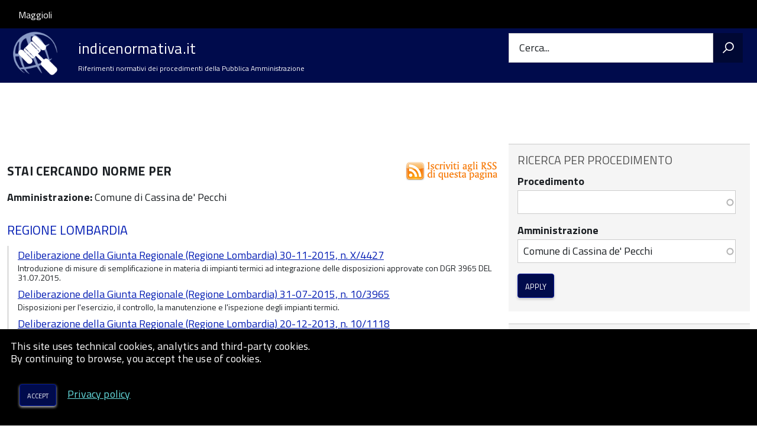

--- FILE ---
content_type: text/html; charset=UTF-8
request_url: https://www.indicenormativa.it/norme/procedimenti/impianto.termico;messa.norma?istituzione=Comune%20di%20Cassina%20de%27%20Pecchi
body_size: 10660
content:


<!-- THEME DEBUG -->
<!-- THEME HOOK: 'html' -->
<!-- FILE NAME SUGGESTIONS:
   * html--norme--procedimenti--impianto.termico;messa.norma.html.twig
   * html--norme--procedimenti.html.twig
   * html--norme.html.twig
   x html.html.twig
-->
<!-- BEGIN OUTPUT from 'themes/custom/stu3_italia/templates/layout/html.html.twig' -->
<!DOCTYPE html>
<html lang="it" dir="ltr" prefix="content: http://purl.org/rss/1.0/modules/content/  dc: http://purl.org/dc/terms/  foaf: http://xmlns.com/foaf/0.1/  og: http://ogp.me/ns#  rdfs: http://www.w3.org/2000/01/rdf-schema#  schema: http://schema.org/  sioc: http://rdfs.org/sioc/ns#  sioct: http://rdfs.org/sioc/types#  skos: http://www.w3.org/2004/02/skos/core#  xsd: http://www.w3.org/2001/XMLSchema# ">
  <head>
    <meta charset="utf-8" />
<script>var _paq = _paq || [];(function(){var u=(("https:" == document.location.protocol) ? "https://nginx.piwik.prod.globogis.srl/" : "https://nginx.piwik.prod.globogis.srl/");_paq.push(["setSiteId", "37"]);_paq.push(["setTrackerUrl", u+"matomo.php"]);_paq.push(["setDoNotTrack", 1]);if (!window.matomo_search_results_active) {_paq.push(["trackPageView"]);}_paq.push(["setIgnoreClasses", ["no-tracking","colorbox"]]);_paq.push(["enableLinkTracking"]);var d=document,g=d.createElement("script"),s=d.getElementsByTagName("script")[0];g.type="text/javascript";g.defer=true;g.async=true;g.src=u+"matomo.js";s.parentNode.insertBefore(g,s);})();</script>
<meta name="Generator" content="Drupal 9 (https://www.drupal.org)" />
<meta name="MobileOptimized" content="width" />
<meta name="HandheldFriendly" content="true" />
<meta name="viewport" content="width=device-width, initial-scale=1.0" />
<link rel="icon" href="/sites/default/files/indicenormativa_1.ico" type="image/vnd.microsoft.icon" />

    <title>Stai cercando norme per | indicenormativa.it</title>
    <link rel="stylesheet" media="all" href="/core/assets/vendor/jquery.ui/themes/base/core.css?t62q88" />
<link rel="stylesheet" media="all" href="/core/assets/vendor/jquery.ui/themes/base/autocomplete.css?t62q88" />
<link rel="stylesheet" media="all" href="/core/assets/vendor/jquery.ui/themes/base/menu.css?t62q88" />
<link rel="stylesheet" media="all" href="/core/themes/stable/css/system/components/ajax-progress.module.css?t62q88" />
<link rel="stylesheet" media="all" href="/core/themes/stable/css/system/components/align.module.css?t62q88" />
<link rel="stylesheet" media="all" href="/core/themes/stable/css/system/components/autocomplete-loading.module.css?t62q88" />
<link rel="stylesheet" media="all" href="/core/themes/stable/css/system/components/fieldgroup.module.css?t62q88" />
<link rel="stylesheet" media="all" href="/core/themes/stable/css/system/components/container-inline.module.css?t62q88" />
<link rel="stylesheet" media="all" href="/core/themes/stable/css/system/components/clearfix.module.css?t62q88" />
<link rel="stylesheet" media="all" href="/core/themes/stable/css/system/components/details.module.css?t62q88" />
<link rel="stylesheet" media="all" href="/core/themes/stable/css/system/components/hidden.module.css?t62q88" />
<link rel="stylesheet" media="all" href="/core/themes/stable/css/system/components/item-list.module.css?t62q88" />
<link rel="stylesheet" media="all" href="/core/themes/stable/css/system/components/js.module.css?t62q88" />
<link rel="stylesheet" media="all" href="/core/themes/stable/css/system/components/nowrap.module.css?t62q88" />
<link rel="stylesheet" media="all" href="/core/themes/stable/css/system/components/position-container.module.css?t62q88" />
<link rel="stylesheet" media="all" href="/core/themes/stable/css/system/components/progress.module.css?t62q88" />
<link rel="stylesheet" media="all" href="/core/themes/stable/css/system/components/reset-appearance.module.css?t62q88" />
<link rel="stylesheet" media="all" href="/core/themes/stable/css/system/components/resize.module.css?t62q88" />
<link rel="stylesheet" media="all" href="/core/themes/stable/css/system/components/sticky-header.module.css?t62q88" />
<link rel="stylesheet" media="all" href="/core/themes/stable/css/system/components/system-status-counter.css?t62q88" />
<link rel="stylesheet" media="all" href="/core/themes/stable/css/system/components/system-status-report-counters.css?t62q88" />
<link rel="stylesheet" media="all" href="/core/themes/stable/css/system/components/system-status-report-general-info.css?t62q88" />
<link rel="stylesheet" media="all" href="/core/themes/stable/css/system/components/tabledrag.module.css?t62q88" />
<link rel="stylesheet" media="all" href="/core/themes/stable/css/system/components/tablesort.module.css?t62q88" />
<link rel="stylesheet" media="all" href="/core/themes/stable/css/system/components/tree-child.module.css?t62q88" />
<link rel="stylesheet" media="all" href="/core/themes/stable/css/views/views.module.css?t62q88" />
<link rel="stylesheet" media="all" href="/core/assets/vendor/jquery.ui/themes/base/theme.css?t62q88" />
<link rel="stylesheet" media="all" href="/core/themes/stable/css/core/assets/vendor/normalize-css/normalize.css?t62q88" />
<link rel="stylesheet" media="all" href="/core/themes/stable/css/core/normalize-fixes.css?t62q88" />
<link rel="stylesheet" media="all" href="/core/themes/classy/css/components/action-links.css?t62q88" />
<link rel="stylesheet" media="all" href="/core/themes/classy/css/components/breadcrumb.css?t62q88" />
<link rel="stylesheet" media="all" href="/core/themes/classy/css/components/button.css?t62q88" />
<link rel="stylesheet" media="all" href="/core/themes/classy/css/components/collapse-processed.css?t62q88" />
<link rel="stylesheet" media="all" href="/core/themes/classy/css/components/container-inline.css?t62q88" />
<link rel="stylesheet" media="all" href="/core/themes/classy/css/components/details.css?t62q88" />
<link rel="stylesheet" media="all" href="/core/themes/classy/css/components/exposed-filters.css?t62q88" />
<link rel="stylesheet" media="all" href="/core/themes/classy/css/components/field.css?t62q88" />
<link rel="stylesheet" media="all" href="/core/themes/classy/css/components/form.css?t62q88" />
<link rel="stylesheet" media="all" href="/core/themes/classy/css/components/icons.css?t62q88" />
<link rel="stylesheet" media="all" href="/core/themes/classy/css/components/inline-form.css?t62q88" />
<link rel="stylesheet" media="all" href="/core/themes/classy/css/components/item-list.css?t62q88" />
<link rel="stylesheet" media="all" href="/core/themes/classy/css/components/link.css?t62q88" />
<link rel="stylesheet" media="all" href="/core/themes/classy/css/components/links.css?t62q88" />
<link rel="stylesheet" media="all" href="/core/themes/classy/css/components/menu.css?t62q88" />
<link rel="stylesheet" media="all" href="/core/themes/classy/css/components/more-link.css?t62q88" />
<link rel="stylesheet" media="all" href="/core/themes/classy/css/components/pager.css?t62q88" />
<link rel="stylesheet" media="all" href="/core/themes/classy/css/components/tabledrag.css?t62q88" />
<link rel="stylesheet" media="all" href="/core/themes/classy/css/components/tableselect.css?t62q88" />
<link rel="stylesheet" media="all" href="/core/themes/classy/css/components/tablesort.css?t62q88" />
<link rel="stylesheet" media="all" href="/core/themes/classy/css/components/tabs.css?t62q88" />
<link rel="stylesheet" media="all" href="/core/themes/classy/css/components/textarea.css?t62q88" />
<link rel="stylesheet" media="all" href="/core/themes/classy/css/components/ui-dialog.css?t62q88" />
<link rel="stylesheet" media="all" href="/core/themes/classy/css/components/messages.css?t62q88" />
<link rel="stylesheet" media="all" href="/core/themes/classy/css/components/progress.css?t62q88" />
<link rel="stylesheet" media="all" href="/themes/custom/stu3_italia/./ita-web-toolkit/build/vendor.css?t62q88" />
<link rel="stylesheet" media="all" href="//fonts.googleapis.com/css?family=Titillium+Web:300,300i,400,400i,700,700i" />
<link rel="stylesheet" media="all" href="//cdnjs.cloudflare.com/ajax/libs/font-awesome/4.7.0/css/font-awesome.min.css" />
<link rel="stylesheet" media="all" href="/themes/custom/stu3_italia/./ita-web-toolkit/build/build_blue.css?t62q88" />

    
  </head>
  <body class="path-norme Sportello-telematico enhanced">
        <ul class="Skiplinks js-fr-bypasslinks visually-hidden focusable skip-link">
        <li><a accesskey="2" href="#main-content">Salta al contenuto principale</a></li>
        <li><a accesskey="3" href="#menu">Skip to site navigation</a></li>
    </ul>

    
    

<!-- THEME DEBUG -->
<!-- THEME HOOK: 'off_canvas_page_wrapper' -->
<!-- BEGIN OUTPUT from 'core/themes/stable/templates/content/off-canvas-page-wrapper.html.twig' -->
  <div class="dialog-off-canvas-main-canvas" data-off-canvas-main-canvas>
    

<!-- THEME DEBUG -->
<!-- THEME HOOK: 'page' -->
<!-- FILE NAME SUGGESTIONS:
   * page--norme--procedimenti--impianto.termico;messa.norma.html.twig
   * page--norme--procedimenti.html.twig
   * page--norme.html.twig
   x page.html.twig
-->
<!-- BEGIN OUTPUT from 'themes/custom/stu3_italia/templates/layout/page.html.twig' -->
<ul class="Skiplinks js-fr-bypasslinks u-hiddenPrint">
  <li><a href="#main">Vai al Contenuto</a></li>
  <li><a class="js-fr-offcanvas-open" href="#menu" aria-controls="menu" aria-label="accedi al menu"
         title="accedi al menu">Go to site navigation</a></li>
</ul>
<header class="Header Headroom--fixed js-Headroom u-hiddenPrint" role="banner">
  <div class="Header-banner">
      <div class="Header-owner">
      <a href="http://www.globogis.it">Maggioli</a>

      <div class="login-spid">
        
      </div>

          </div>
  </div>

  <div class="Header-navbar Grid Grid--alignMiddle">
    <div class="Header-toggle Grid-cell">
      <a class="Hamburger-toggleContainer js-fr-offcanvas-open u-nojsDisplayInlineBlock" href="#menu"
         aria-controls="menu" aria-label="accedi al menu" title="accedi al menu">
        <span class="Hamburger-toggle" role="presentation"></span>
        <span class="Header-toggleText" role="presentation">Menu</span>
      </a>
    </div>

    <div class="Header-logo Grid-cell" aria-hidden="true">
      <a href="/" tabindex="-1">
        <img src="/sites/default/files/theme/indicenormativa_1.png" alt="Logo indicenormativa.it"/>
      </a>
    </div>

    <div class="Header-title Grid-cell">
      <h1 class="Header-titleLink">
        <a accesskey="1" href="/" title="Home" rel="home">
          <span>indicenormativa.it</span>
        </a>
      </h1>

              <h2>
          Riferimenti normativi dei procedimenti della Pubblica Amministrazione
        </h2>
      
    </div>

    <div class="Header-searchTrigger Grid-cell">
      <button aria-controls="header-search" class="js-Header-search-trigger Icon Icon-search"
              title="attiva il form di ricerca" aria-label="attiva il form di ricerca" aria-hidden="false"></button>
      <button aria-controls="header-search" class="js-Header-search-trigger Icon Icon-close u-hidden"
              title="disattiva il form di ricerca" aria-label="disattiva il form di ricerca"
              aria-hidden="true"></button>
    </div>

    <div class="Header-utils Grid-cell">
            <div class="Header-search" id="header-search">
        <form class="Form" action="/search" method="GET">
          <div class="Form-field Form-field--withPlaceholder Grid">
            <input class="Form-input Grid-cell u-sizeFill u-text-r-s" required id="cerca" name="search">
            <label class="Form-label" for="cerca">Cerca...</label>
            <button class="Grid-cell u-sizeFit Icon-search u-background-60 u-color-white u-padding-all-s u-textWeight-700"
                    title="Avvia la ricerca" aria-label="Avvia la ricerca"></button>
          </div>
        </form>
      </div>
    </div>
  </div>
  
</header>

<section class="Offcanvas Offcanvas--left Offcanvas--modal js-fr-offcanvas u-jsVisibilityHidden u-nojsDisplayNone"
         id="menu" style="visibility: hidden;">
  <h2 class="u-hiddenVisually">Navigation menu</h2>
  <div class="Offcanvas-content u-background-white">
    <div class="Offcanvas-toggleContainer u-background-70 u-jsHidden">
      <a class="Hamburger-toggleContainer u-block u-color-white u-padding-bottom-xxl u-padding-left-s u-padding-top-xxl js-fr-offcanvas-close"
         aria-controls="menu" aria-label="esci dalla navigazione" title="esci dalla navigazione" href="#">
        <span class="Hamburger-toggle is-active" aria-hidden="true"></span>
      </a>
    </div>
    <nav>
      

<!-- THEME DEBUG -->
<!-- THEME HOOK: 'region' -->
<!-- FILE NAME SUGGESTIONS:
   * region--primary-menu.html.twig
   x region.html.twig
-->
<!-- BEGIN OUTPUT from 'core/themes/classy/templates/layout/region.html.twig' -->
  <div class="region region-primary-menu">
    

<!-- THEME DEBUG -->
<!-- THEME HOOK: 'block' -->
<!-- FILE NAME SUGGESTIONS:
   * block--mainnavigation.html.twig
   * block--system-menu-block--main.html.twig
   x block--system-menu-block.html.twig
   * block--system.html.twig
   * block.html.twig
-->
<!-- BEGIN OUTPUT from 'core/themes/classy/templates/block/block--system-menu-block.html.twig' -->
<nav role="navigation" aria-labelledby="block-mainnavigation-menu" id="block-mainnavigation" class="block block-menu navigation menu--main">
            
  <h2 class="visually-hidden" id="block-mainnavigation-menu">Main navigation</h2>
  

        

<!-- THEME DEBUG -->
<!-- THEME HOOK: 'menu__main' -->
<!-- FILE NAME SUGGESTIONS:
   * menu--main.html.twig
   x menu.html.twig
-->
<!-- BEGIN OUTPUT from 'themes/custom/stu3_italia/templates/navigation/menu.html.twig' -->

              <ul class="Linklist Linklist--padded Treeview Treeview--default js-fr-treeview u-text-r-xs">
                    <li>
        <a href="/index.php/" data-drupal-link-system-path="&lt;front&gt;">Home</a>
              </li>
                <li>
        <a href="/index.php/node/1800" data-drupal-link-system-path="node/1800">Aggiornarsi</a>
              </li>
                <li>
        <a href="/index.php/node/1801" data-drupal-link-system-path="node/1801">Partecipare</a>
              </li>
        </ul>
  


<!-- END OUTPUT from 'themes/custom/stu3_italia/templates/navigation/menu.html.twig' -->


  </nav>

<!-- END OUTPUT from 'core/themes/classy/templates/block/block--system-menu-block.html.twig' -->


  </div>

<!-- END OUTPUT from 'core/themes/classy/templates/layout/region.html.twig' -->


    </nav>
  </div>
</section>


<div id="slider">
  
</div>
<div id="main">
  <a id="main-content" tabindex="-1"></a>  
  

  

  <div class="u-layout-wide u-layoutCenter u-layout-withGutter">
    <div class="Grid Grid--withGutter">
                          <div class="Grid-cell u-md-size8of12 u-lg-size8of12">
        <section>

<!-- THEME DEBUG -->
<!-- THEME HOOK: 'region' -->
<!-- FILE NAME SUGGESTIONS:
   * region--content.html.twig
   x region.html.twig
-->
<!-- BEGIN OUTPUT from 'core/themes/classy/templates/layout/region.html.twig' -->
  <div class="region region-content">
    <div data-drupal-messages-fallback class="hidden"></div>

<!-- THEME DEBUG -->
<!-- THEME HOOK: 'container' -->
<!-- BEGIN OUTPUT from 'core/themes/classy/templates/form/container.html.twig' -->
<div class="views-element-container">

<!-- THEME DEBUG -->
<!-- THEME HOOK: 'views_view__procedimenti_ente' -->
<!-- FILE NAME SUGGESTIONS:
   x views-view--procedimenti-ente.html.twig
   x views-view--procedimenti-ente.html.twig
   * views-view.html.twig
-->
<!-- BEGIN OUTPUT from 'themes/custom/stu3_italia/templates/views/views-view--procedimenti-ente.html.twig' -->
<div class="view view-procedimenti-ente view-id-procedimenti_ente view-display-id-page_1 js-view-dom-id-9f28a9408acf313230b55490bdb258adad9c00fa3982b0dccf8ff254e89f8b1b">
  <a href="/norme/procedimenti-rss-xml" class="feed-link">
    <img src="/themes/custom/stu3_italia/img/feed.png" alt="Feed link">
  </a>
  
    
      <div class="view-header Prose">
      <h3>Stai cercando norme per</h3><strong>Amministrazione:</strong> Comune di Cassina de' Pecchi<br />
    </div>
      
      <div class="view-content">
      

<!-- THEME DEBUG -->
<!-- THEME HOOK: 'views_view_grid' -->
<!-- BEGIN OUTPUT from 'themes/custom/stu3_italia/templates/views/views-view-grid.html.twig' -->
      <h3>Regione Lombardia</h3>
<div class="views-view-grid horizontal cols-1 clearfix">
            <div class="views-row clearfix row-1">
                  <div class="views-col col-1" style="width: 100%;">
            <div class="card">

<!-- THEME DEBUG -->
<!-- THEME HOOK: 'views_view_fields' -->
<!-- BEGIN OUTPUT from 'core/themes/stable/templates/views/views-view-fields.html.twig' -->
<div class="views-field views-field-title"><span class="field-content">

<!-- THEME DEBUG -->
<!-- THEME HOOK: 'views_view_field' -->
<!-- BEGIN OUTPUT from 'core/themes/stable/templates/views/views-view-field.html.twig' -->
<a href="/norma/urn:nir:regione.lombardia;giunta.regionale:deliberazione:2015-11-30;x-4427" hreflang="it">Deliberazione della Giunta Regionale (Regione Lombardia) 30-11-2015, n. X/4427</a>
<!-- END OUTPUT from 'core/themes/stable/templates/views/views-view-field.html.twig' -->

</span></div><div class="views-field views-field-field-descrizione"><div class="field-content">

<!-- THEME DEBUG -->
<!-- THEME HOOK: 'views_view_field' -->
<!-- BEGIN OUTPUT from 'core/themes/stable/templates/views/views-view-field.html.twig' -->
Introduzione di misure di semplificazione in materia di impianti termici ad integrazione delle disposizioni approvate con DGR 3965 DEL 31.07.2015.
<!-- END OUTPUT from 'core/themes/stable/templates/views/views-view-field.html.twig' -->

</div></div>
<!-- END OUTPUT from 'core/themes/stable/templates/views/views-view-fields.html.twig' -->

</div>
          </div>
              </div>
          <div class="views-row clearfix row-2">
                  <div class="views-col col-1" style="width: 100%;">
            <div class="card">

<!-- THEME DEBUG -->
<!-- THEME HOOK: 'views_view_fields' -->
<!-- BEGIN OUTPUT from 'core/themes/stable/templates/views/views-view-fields.html.twig' -->
<div class="views-field views-field-title"><span class="field-content">

<!-- THEME DEBUG -->
<!-- THEME HOOK: 'views_view_field' -->
<!-- BEGIN OUTPUT from 'core/themes/stable/templates/views/views-view-field.html.twig' -->
<a href="/norma/urn:nir:regione.lombardia;giunta.regionale:deliberazione:2015-07-31;10-3965" hreflang="it">Deliberazione della Giunta Regionale (Regione Lombardia) 31-07-2015, n. 10/3965</a>
<!-- END OUTPUT from 'core/themes/stable/templates/views/views-view-field.html.twig' -->

</span></div><div class="views-field views-field-field-descrizione"><div class="field-content">

<!-- THEME DEBUG -->
<!-- THEME HOOK: 'views_view_field' -->
<!-- BEGIN OUTPUT from 'core/themes/stable/templates/views/views-view-field.html.twig' -->
Disposizioni per l&#039;esercizio, il controllo, la manutenzione e l&#039;ispezione degli impianti termici.
<!-- END OUTPUT from 'core/themes/stable/templates/views/views-view-field.html.twig' -->

</div></div>
<!-- END OUTPUT from 'core/themes/stable/templates/views/views-view-fields.html.twig' -->

</div>
          </div>
              </div>
          <div class="views-row clearfix row-3">
                  <div class="views-col col-1" style="width: 100%;">
            <div class="card">

<!-- THEME DEBUG -->
<!-- THEME HOOK: 'views_view_fields' -->
<!-- BEGIN OUTPUT from 'core/themes/stable/templates/views/views-view-fields.html.twig' -->
<div class="views-field views-field-title"><span class="field-content">

<!-- THEME DEBUG -->
<!-- THEME HOOK: 'views_view_field' -->
<!-- BEGIN OUTPUT from 'core/themes/stable/templates/views/views-view-field.html.twig' -->
<a href="/norma/urn:nir:regione.lombardia;giunta.regionale:deliberazione:2013-12-20;10-1118" hreflang="it">Deliberazione della Giunta Regionale (Regione Lombardia) 20-12-2013, n. 10/1118</a>
<!-- END OUTPUT from 'core/themes/stable/templates/views/views-view-field.html.twig' -->

</span></div><div class="views-field views-field-field-descrizione"><div class="field-content">

<!-- THEME DEBUG -->
<!-- THEME HOOK: 'views_view_field' -->
<!-- BEGIN OUTPUT from 'core/themes/stable/templates/views/views-view-field.html.twig' -->
Aggiornamento delle disposizioni per l’esercizio, il controllo, la manutenzione e l’ispezione degli impianti termici.
<!-- END OUTPUT from 'core/themes/stable/templates/views/views-view-field.html.twig' -->

</div></div>
<!-- END OUTPUT from 'core/themes/stable/templates/views/views-view-fields.html.twig' -->

</div>
          </div>
              </div>
          <div class="views-row clearfix row-4">
                  <div class="views-col col-1" style="width: 100%;">
            <div class="card">

<!-- THEME DEBUG -->
<!-- THEME HOOK: 'views_view_fields' -->
<!-- BEGIN OUTPUT from 'core/themes/stable/templates/views/views-view-fields.html.twig' -->
<div class="views-field views-field-title"><span class="field-content">

<!-- THEME DEBUG -->
<!-- THEME HOOK: 'views_view_field' -->
<!-- BEGIN OUTPUT from 'core/themes/stable/templates/views/views-view-field.html.twig' -->
<a href="/norma/urn:nir:regione.lombardia;giunta.regionale:deliberazione:2008-07-11;8-7635" hreflang="it">Deliberazione della Giunta Regionale (Regione Lombardia) 11-07-2008, n. 8/7635</a>
<!-- END OUTPUT from 'core/themes/stable/templates/views/views-view-field.html.twig' -->

</span></div><div class="views-field views-field-field-descrizione"><div class="field-content">

<!-- THEME DEBUG -->
<!-- THEME HOOK: 'views_view_field' -->
<!-- BEGIN OUTPUT from 'core/themes/stable/templates/views/views-view-field.html.twig' -->
Misure prioritarie di limitazione alla circolazione e all’utilizzo dei veicoli – Terzo provvedimento attuativo inerente i veicoli previsti dall’articolo 22, commi 1, 2, 5 ed ai sensi dell’articolo 13, l.r. 11 dicembre 2006, n. 24 – Ulteriori misure per il contenimento dell’inquinamento da combustione di biomasse legnose ai sensi dell’articolo 11, l.r. 24/06.
<!-- END OUTPUT from 'core/themes/stable/templates/views/views-view-field.html.twig' -->

</div></div>
<!-- END OUTPUT from 'core/themes/stable/templates/views/views-view-fields.html.twig' -->

</div>
          </div>
              </div>
          <div class="views-row clearfix row-5">
                  <div class="views-col col-1" style="width: 100%;">
            <div class="card">

<!-- THEME DEBUG -->
<!-- THEME HOOK: 'views_view_fields' -->
<!-- BEGIN OUTPUT from 'core/themes/stable/templates/views/views-view-fields.html.twig' -->
<div class="views-field views-field-title"><span class="field-content">

<!-- THEME DEBUG -->
<!-- THEME HOOK: 'views_view_field' -->
<!-- BEGIN OUTPUT from 'core/themes/stable/templates/views/views-view-field.html.twig' -->
<a href="/norma/urn:nir:regione.lombardia;giunta.regionale:deliberazione:2007-06-26;8-5018" hreflang="it">Deliberazione della Giunta Regionale (Regione Lombardia) 26-06-2007, n. 8/5018</a>
<!-- END OUTPUT from 'core/themes/stable/templates/views/views-view-field.html.twig' -->

</span></div><div class="views-field views-field-field-descrizione"><div class="field-content">

<!-- THEME DEBUG -->
<!-- THEME HOOK: 'views_view_field' -->
<!-- BEGIN OUTPUT from 'core/themes/stable/templates/views/views-view-field.html.twig' -->
Determinazioni inerenti la certificazione energetica degli edifici in attuazione del dlgs 192/2005 e degli artt. 9 e 25, l.r. 24/2006.
<!-- END OUTPUT from 'core/themes/stable/templates/views/views-view-field.html.twig' -->

</div></div>
<!-- END OUTPUT from 'core/themes/stable/templates/views/views-view-fields.html.twig' -->

</div>
          </div>
              </div>
          <div class="views-row clearfix row-6">
                  <div class="views-col col-1" style="width: 100%;">
            <div class="card">

<!-- THEME DEBUG -->
<!-- THEME HOOK: 'views_view_fields' -->
<!-- BEGIN OUTPUT from 'core/themes/stable/templates/views/views-view-fields.html.twig' -->
<div class="views-field views-field-title"><span class="field-content">

<!-- THEME DEBUG -->
<!-- THEME HOOK: 'views_view_field' -->
<!-- BEGIN OUTPUT from 'core/themes/stable/templates/views/views-view-field.html.twig' -->
<a href="/norma/urn:nir:regione.lombardia;giunta.regionale:deliberazione:2007-01-02;8-5290" hreflang="it">Deliberazione della Giunta Regionale (Regione Lombardia) 02-01-2007, n. 8/5290</a>
<!-- END OUTPUT from 'core/themes/stable/templates/views/views-view-field.html.twig' -->

</span></div><div class="views-field views-field-field-descrizione"><div class="field-content">

<!-- THEME DEBUG -->
<!-- THEME HOOK: 'views_view_field' -->
<!-- BEGIN OUTPUT from 'core/themes/stable/templates/views/views-view-field.html.twig' -->
Suddivisione del territorio regionale in zone e agglomerati per l&#039;attuazione delle misure finalizzate al conseguimento degli obiettivi di qualità dell&#039;aria ambiente e ottimizzazione della rete di monitoraggio dell&#039;inquinamento atmosferico (l.r. 24/2006, artt. 2, comma 2 e 30 comma 2) - Rettifica delle dd.g.r. n. 6501/01 e n. 11485/02.
<!-- END OUTPUT from 'core/themes/stable/templates/views/views-view-field.html.twig' -->

</div></div>
<!-- END OUTPUT from 'core/themes/stable/templates/views/views-view-fields.html.twig' -->

</div>
          </div>
              </div>
          <div class="views-row clearfix row-7">
                  <div class="views-col col-1" style="width: 100%;">
            <div class="card">

<!-- THEME DEBUG -->
<!-- THEME HOOK: 'views_view_fields' -->
<!-- BEGIN OUTPUT from 'core/themes/stable/templates/views/views-view-fields.html.twig' -->
<div class="views-field views-field-title"><span class="field-content">

<!-- THEME DEBUG -->
<!-- THEME HOOK: 'views_view_field' -->
<!-- BEGIN OUTPUT from 'core/themes/stable/templates/views/views-view-field.html.twig' -->
<a href="/norma/urn:nir:regione.lombardia:legge:2006-12-11;24" hreflang="it">Legge (Regione Lombardia) 11-12-2006, n. 24</a>
<!-- END OUTPUT from 'core/themes/stable/templates/views/views-view-field.html.twig' -->

</span></div><div class="views-field views-field-field-descrizione"><div class="field-content">

<!-- THEME DEBUG -->
<!-- THEME HOOK: 'views_view_field' -->
<!-- BEGIN OUTPUT from 'core/themes/stable/templates/views/views-view-field.html.twig' -->
Norme per la prevenzione e la riduzione delle emissioni in atmosfera a tutela della salute e dell&#039;ambiente.
<!-- END OUTPUT from 'core/themes/stable/templates/views/views-view-field.html.twig' -->

</div></div>
<!-- END OUTPUT from 'core/themes/stable/templates/views/views-view-fields.html.twig' -->

</div>
          </div>
              </div>
      </div>

<!-- END OUTPUT from 'themes/custom/stu3_italia/templates/views/views-view-grid.html.twig' -->



<!-- THEME DEBUG -->
<!-- THEME HOOK: 'views_view_grid' -->
<!-- BEGIN OUTPUT from 'themes/custom/stu3_italia/templates/views/views-view-grid.html.twig' -->
      <h3>Presidente della Repubblica</h3>
<div class="views-view-grid horizontal cols-1 clearfix">
            <div class="views-row clearfix row-1">
                  <div class="views-col col-1" style="width: 100%;">
            <div class="card">

<!-- THEME DEBUG -->
<!-- THEME HOOK: 'views_view_fields' -->
<!-- BEGIN OUTPUT from 'core/themes/stable/templates/views/views-view-fields.html.twig' -->
<div class="views-field views-field-title"><span class="field-content">

<!-- THEME DEBUG -->
<!-- THEME HOOK: 'views_view_field' -->
<!-- BEGIN OUTPUT from 'core/themes/stable/templates/views/views-view-field.html.twig' -->
<a href="/norma/urn:nir:presidente.repubblica:decreto:2013-04-16;74" hreflang="it">Decreto del Presidente della Repubblica (Presidenza della Repubblica) 16-04-2013, n. 74</a>
<!-- END OUTPUT from 'core/themes/stable/templates/views/views-view-field.html.twig' -->

</span></div><div class="views-field views-field-field-descrizione"><div class="field-content">

<!-- THEME DEBUG -->
<!-- THEME HOOK: 'views_view_field' -->
<!-- BEGIN OUTPUT from 'core/themes/stable/templates/views/views-view-field.html.twig' -->
Regolamento recante definizione dei criteri generali in materia di esercizio, conduzione, controllo, manutenzione e ispezione degli impianti termici per la climatizzazione invernale ed estiva degli edifici e per la preparazione dell&#039;acqua calda per usi igienici sanitari, a norma dell&#039;articolo 4, comma 1, lettere a) e c), del decreto legislativo 19 agosto 2005, n. 192.
<!-- END OUTPUT from 'core/themes/stable/templates/views/views-view-field.html.twig' -->

</div></div>
<!-- END OUTPUT from 'core/themes/stable/templates/views/views-view-fields.html.twig' -->

</div>
          </div>
              </div>
          <div class="views-row clearfix row-2">
                  <div class="views-col col-1" style="width: 100%;">
            <div class="card">

<!-- THEME DEBUG -->
<!-- THEME HOOK: 'views_view_fields' -->
<!-- BEGIN OUTPUT from 'core/themes/stable/templates/views/views-view-fields.html.twig' -->
<div class="views-field views-field-title"><span class="field-content">

<!-- THEME DEBUG -->
<!-- THEME HOOK: 'views_view_field' -->
<!-- BEGIN OUTPUT from 'core/themes/stable/templates/views/views-view-field.html.twig' -->
<a href="/norma/urn:nir:presidente.repubblica:decreto:2009-04-02;59" hreflang="it">Decreto del Presidente della Repubblica (Presidenza della Repubblica) 02-04-2009, n. 59</a>
<!-- END OUTPUT from 'core/themes/stable/templates/views/views-view-field.html.twig' -->

</span></div><div class="views-field views-field-field-descrizione"><div class="field-content">

<!-- THEME DEBUG -->
<!-- THEME HOOK: 'views_view_field' -->
<!-- BEGIN OUTPUT from 'core/themes/stable/templates/views/views-view-field.html.twig' -->
Regolamento di attuazione dell&#039;articolo 4, comma 1, lettere a) e b), del decreto legislativo 19 agosto 2005, n. 192, concernente attuazione della direttiva 2002/91/CE sul rendimento energetico in edilizia. (09G0068)
<!-- END OUTPUT from 'core/themes/stable/templates/views/views-view-field.html.twig' -->

</div></div>
<!-- END OUTPUT from 'core/themes/stable/templates/views/views-view-fields.html.twig' -->

</div>
          </div>
              </div>
      </div>

<!-- END OUTPUT from 'themes/custom/stu3_italia/templates/views/views-view-grid.html.twig' -->



<!-- THEME DEBUG -->
<!-- THEME HOOK: 'views_view_grid' -->
<!-- BEGIN OUTPUT from 'themes/custom/stu3_italia/templates/views/views-view-grid.html.twig' -->
      <h3>Stato Italiano</h3>
<div class="views-view-grid horizontal cols-1 clearfix">
            <div class="views-row clearfix row-1">
                  <div class="views-col col-1" style="width: 100%;">
            <div class="card">

<!-- THEME DEBUG -->
<!-- THEME HOOK: 'views_view_fields' -->
<!-- BEGIN OUTPUT from 'core/themes/stable/templates/views/views-view-fields.html.twig' -->
<div class="views-field views-field-title"><span class="field-content">

<!-- THEME DEBUG -->
<!-- THEME HOOK: 'views_view_field' -->
<!-- BEGIN OUTPUT from 'core/themes/stable/templates/views/views-view-field.html.twig' -->
<a href="/norma/urn:nir:stato:decreto.legislativo:2006-12-29;311" hreflang="it">Decreto legislativo (Stato Italiano) 29-12-2006, n. 311</a>
<!-- END OUTPUT from 'core/themes/stable/templates/views/views-view-field.html.twig' -->

</span></div><div class="views-field views-field-field-descrizione"><div class="field-content">

<!-- THEME DEBUG -->
<!-- THEME HOOK: 'views_view_field' -->
<!-- BEGIN OUTPUT from 'core/themes/stable/templates/views/views-view-field.html.twig' -->
Disposizioni correttive ed integrative al decreto legislativo 19 agosto 2005, n. 192, recante attuazione della direttiva 2002/91/CE, relativa al rendimento energetico nell&#039;edilizia
<!-- END OUTPUT from 'core/themes/stable/templates/views/views-view-field.html.twig' -->

</div></div>
<!-- END OUTPUT from 'core/themes/stable/templates/views/views-view-fields.html.twig' -->

</div>
          </div>
              </div>
          <div class="views-row clearfix row-2">
                  <div class="views-col col-1" style="width: 100%;">
            <div class="card">

<!-- THEME DEBUG -->
<!-- THEME HOOK: 'views_view_fields' -->
<!-- BEGIN OUTPUT from 'core/themes/stable/templates/views/views-view-fields.html.twig' -->
<div class="views-field views-field-title"><span class="field-content">

<!-- THEME DEBUG -->
<!-- THEME HOOK: 'views_view_field' -->
<!-- BEGIN OUTPUT from 'core/themes/stable/templates/views/views-view-field.html.twig' -->
<a href="/norma/urn:nir:stato:decreto.legislativo:2006-04-03;152" hreflang="it">Decreto legislativo (Stato Italiano) 03-04-2006, n. 152</a>
<!-- END OUTPUT from 'core/themes/stable/templates/views/views-view-field.html.twig' -->

</span></div><div class="views-field views-field-field-descrizione"><div class="field-content">

<!-- THEME DEBUG -->
<!-- THEME HOOK: 'views_view_field' -->
<!-- BEGIN OUTPUT from 'core/themes/stable/templates/views/views-view-field.html.twig' -->
Norme in materia ambientale.
<!-- END OUTPUT from 'core/themes/stable/templates/views/views-view-field.html.twig' -->

</div></div>
<!-- END OUTPUT from 'core/themes/stable/templates/views/views-view-fields.html.twig' -->

</div>
          </div>
              </div>
          <div class="views-row clearfix row-3">
                  <div class="views-col col-1" style="width: 100%;">
            <div class="card">

<!-- THEME DEBUG -->
<!-- THEME HOOK: 'views_view_fields' -->
<!-- BEGIN OUTPUT from 'core/themes/stable/templates/views/views-view-fields.html.twig' -->
<div class="views-field views-field-title"><span class="field-content">

<!-- THEME DEBUG -->
<!-- THEME HOOK: 'views_view_field' -->
<!-- BEGIN OUTPUT from 'core/themes/stable/templates/views/views-view-field.html.twig' -->
<a href="/norma/urn:nir:stato:decreto.legislativo:2005-08-19;192" hreflang="it">Decreto legislativo (Stato Italiano) 19-08-2005, n. 192</a>
<!-- END OUTPUT from 'core/themes/stable/templates/views/views-view-field.html.twig' -->

</span></div><div class="views-field views-field-field-descrizione"><div class="field-content">

<!-- THEME DEBUG -->
<!-- THEME HOOK: 'views_view_field' -->
<!-- BEGIN OUTPUT from 'core/themes/stable/templates/views/views-view-field.html.twig' -->
Ripubblicazione del testo del decreto legislativo 19 agosto 2005, n. 192, recante: &quot;Attuazione della direttiva 2002/91/CE relativa al rendimento energetico nell&#039;edilizia.&quot;, corredato delle relative note.
<!-- END OUTPUT from 'core/themes/stable/templates/views/views-view-field.html.twig' -->

</div></div>
<!-- END OUTPUT from 'core/themes/stable/templates/views/views-view-fields.html.twig' -->

</div>
          </div>
              </div>
          <div class="views-row clearfix row-4">
                  <div class="views-col col-1" style="width: 100%;">
            <div class="card">

<!-- THEME DEBUG -->
<!-- THEME HOOK: 'views_view_fields' -->
<!-- BEGIN OUTPUT from 'core/themes/stable/templates/views/views-view-fields.html.twig' -->
<div class="views-field views-field-title"><span class="field-content">

<!-- THEME DEBUG -->
<!-- THEME HOOK: 'views_view_field' -->
<!-- BEGIN OUTPUT from 'core/themes/stable/templates/views/views-view-field.html.twig' -->
<a href="/norma/urn:nir:stato:legge:1991-01-09;10" hreflang="it">Legge (Stato Italiano) 09-01-1991, n. 10</a>
<!-- END OUTPUT from 'core/themes/stable/templates/views/views-view-field.html.twig' -->

</span></div><div class="views-field views-field-field-descrizione"><div class="field-content">

<!-- THEME DEBUG -->
<!-- THEME HOOK: 'views_view_field' -->
<!-- BEGIN OUTPUT from 'core/themes/stable/templates/views/views-view-field.html.twig' -->
Norme per l&#039;attuazione del Piano energetico nazionale in materia di uso razionale dell&#039;energia, di risparmio energetico e di sviluppo delle fonti rinnovabili di energia.
<!-- END OUTPUT from 'core/themes/stable/templates/views/views-view-field.html.twig' -->

</div></div>
<!-- END OUTPUT from 'core/themes/stable/templates/views/views-view-fields.html.twig' -->

</div>
          </div>
              </div>
          <div class="views-row clearfix row-5">
                  <div class="views-col col-1" style="width: 100%;">
            <div class="card">

<!-- THEME DEBUG -->
<!-- THEME HOOK: 'views_view_fields' -->
<!-- BEGIN OUTPUT from 'core/themes/stable/templates/views/views-view-fields.html.twig' -->
<div class="views-field views-field-title"><span class="field-content">

<!-- THEME DEBUG -->
<!-- THEME HOOK: 'views_view_field' -->
<!-- BEGIN OUTPUT from 'core/themes/stable/templates/views/views-view-field.html.twig' -->
<a href="/norma/urn:nir:stato:legge:1971-12-06;1083" hreflang="it">Legge (Stato Italiano) 06-12-1971, n. 1083</a>
<!-- END OUTPUT from 'core/themes/stable/templates/views/views-view-field.html.twig' -->

</span></div><div class="views-field views-field-field-descrizione"><div class="field-content">

<!-- THEME DEBUG -->
<!-- THEME HOOK: 'views_view_field' -->
<!-- BEGIN OUTPUT from 'core/themes/stable/templates/views/views-view-field.html.twig' -->
Norme per la sicurezza dell&#039;impiego del gas combustibile.
<!-- END OUTPUT from 'core/themes/stable/templates/views/views-view-field.html.twig' -->

</div></div>
<!-- END OUTPUT from 'core/themes/stable/templates/views/views-view-fields.html.twig' -->

</div>
          </div>
              </div>
      </div>

<!-- END OUTPUT from 'themes/custom/stu3_italia/templates/views/views-view-grid.html.twig' -->



<!-- THEME DEBUG -->
<!-- THEME HOOK: 'views_view_grid' -->
<!-- BEGIN OUTPUT from 'themes/custom/stu3_italia/templates/views/views-view-grid.html.twig' -->
      <h3>Ministero dello sviluppo economico</h3>
<div class="views-view-grid horizontal cols-1 clearfix">
            <div class="views-row clearfix row-1">
                  <div class="views-col col-1" style="width: 100%;">
            <div class="card">

<!-- THEME DEBUG -->
<!-- THEME HOOK: 'views_view_fields' -->
<!-- BEGIN OUTPUT from 'core/themes/stable/templates/views/views-view-fields.html.twig' -->
<div class="views-field views-field-title"><span class="field-content">

<!-- THEME DEBUG -->
<!-- THEME HOOK: 'views_view_field' -->
<!-- BEGIN OUTPUT from 'core/themes/stable/templates/views/views-view-field.html.twig' -->
<a href="/norma/urn:nir:ministero.sviluppo.economico:decreto:2008-01-22;37" hreflang="it">Decreto ministeriale (Ministero dello sviluppo economico) 22-01-2008, n. 37</a>
<!-- END OUTPUT from 'core/themes/stable/templates/views/views-view-field.html.twig' -->

</span></div><div class="views-field views-field-field-descrizione"><div class="field-content">

<!-- THEME DEBUG -->
<!-- THEME HOOK: 'views_view_field' -->
<!-- BEGIN OUTPUT from 'core/themes/stable/templates/views/views-view-field.html.twig' -->
Regolamento concernente l&#039;attuazione dell&#039;articolo 11-quaterdecies, comma 13, lettera a) della legge n. 248 del 2 dicembre 2005, recante riordino delle disposizioni in materia di attivita&#039; di installazione degli impianti all&#039;interno degli edifici.
<!-- END OUTPUT from 'core/themes/stable/templates/views/views-view-field.html.twig' -->

</div></div>
<!-- END OUTPUT from 'core/themes/stable/templates/views/views-view-fields.html.twig' -->

</div>
          </div>
              </div>
      </div>

<!-- END OUTPUT from 'themes/custom/stu3_italia/templates/views/views-view-grid.html.twig' -->



<!-- THEME DEBUG -->
<!-- THEME HOOK: 'views_view_grid' -->
<!-- BEGIN OUTPUT from 'themes/custom/stu3_italia/templates/views/views-view-grid.html.twig' -->
      <h3>Unione europea</h3>
<div class="views-view-grid horizontal cols-1 clearfix">
            <div class="views-row clearfix row-1">
                  <div class="views-col col-1" style="width: 100%;">
            <div class="card">

<!-- THEME DEBUG -->
<!-- THEME HOOK: 'views_view_fields' -->
<!-- BEGIN OUTPUT from 'core/themes/stable/templates/views/views-view-fields.html.twig' -->
<div class="views-field views-field-title"><span class="field-content">

<!-- THEME DEBUG -->
<!-- THEME HOOK: 'views_view_field' -->
<!-- BEGIN OUTPUT from 'core/themes/stable/templates/views/views-view-field.html.twig' -->
<a href="/norma/urn:nir:unione.europea:direttiva:2002-12-16;2002-91-ce" hreflang="it">Direttiva del Parlamento europeo e del Consiglio (Unione europea) 16-12-2002, n. 2002/91/CE</a>
<!-- END OUTPUT from 'core/themes/stable/templates/views/views-view-field.html.twig' -->

</span></div><div class="views-field views-field-field-descrizione"><div class="field-content">

<!-- THEME DEBUG -->
<!-- THEME HOOK: 'views_view_field' -->
<!-- BEGIN OUTPUT from 'core/themes/stable/templates/views/views-view-field.html.twig' -->
Direttiva comunitaria sul rendimento energetico nell&#039;edilizia
<!-- END OUTPUT from 'core/themes/stable/templates/views/views-view-field.html.twig' -->

</div></div>
<!-- END OUTPUT from 'core/themes/stable/templates/views/views-view-fields.html.twig' -->

</div>
          </div>
              </div>
      </div>

<!-- END OUTPUT from 'themes/custom/stu3_italia/templates/views/views-view-grid.html.twig' -->


    </div>
  
      

<!-- THEME DEBUG -->
<!-- THEME HOOK: 'pager' -->
<!-- BEGIN OUTPUT from 'core/themes/classy/templates/navigation/pager.html.twig' -->

<!-- END OUTPUT from 'core/themes/classy/templates/navigation/pager.html.twig' -->


        </div>


<!-- END OUTPUT from 'themes/custom/stu3_italia/templates/views/views-view--procedimenti-ente.html.twig' -->

</div>

<!-- END OUTPUT from 'core/themes/classy/templates/form/container.html.twig' -->


  </div>

<!-- END OUTPUT from 'core/themes/classy/templates/layout/region.html.twig' -->

</section>

        
      </div>
              <div class="Grid-cell u-sizeFull u-md-size4of12 u-lg-size4of12">
          <aside class="layout-sidebar-first" role="complementary">
            

<!-- THEME DEBUG -->
<!-- THEME HOOK: 'region' -->
<!-- FILE NAME SUGGESTIONS:
   * region--sidebar-first.html.twig
   x region.html.twig
-->
<!-- BEGIN OUTPUT from 'core/themes/classy/templates/layout/region.html.twig' -->
  <div class="region region-sidebar-first">
    

<!-- THEME DEBUG -->
<!-- THEME HOOK: 'block' -->
<!-- FILE NAME SUGGESTIONS:
   * block--exposedformprocedimenti-entepage-1.html.twig
   * block--views-exposed-filter-block--procedimenti-ente-page-1.html.twig
   * block--views-exposed-filter-block.html.twig
   * block--views.html.twig
   x block.html.twig
-->
<!-- BEGIN OUTPUT from 'core/themes/classy/templates/block/block.html.twig' -->
<div class="views-exposed-form block block-views block-views-exposed-filter-blockprocedimenti-ente-page-1" data-drupal-selector="views-exposed-form-procedimenti-ente-page-1" id="block-exposedformprocedimenti-entepage-1">
  
      <h2>Ricerca per procedimento</h2>
    
      

<!-- THEME DEBUG -->
<!-- THEME HOOK: 'form' -->
<!-- BEGIN OUTPUT from 'core/themes/classy/templates/form/form.html.twig' -->
<form action="/norme/procedimenti" method="get" id="views-exposed-form-procedimenti-ente-page-1" accept-charset="UTF-8">
  

<!-- THEME DEBUG -->
<!-- THEME HOOK: 'views_exposed_form' -->
<!-- BEGIN OUTPUT from 'core/themes/classy/templates/views/views-exposed-form.html.twig' -->
<div class="form--inline clearfix">
  

<!-- THEME DEBUG -->
<!-- THEME HOOK: 'form_element' -->
<!-- BEGIN OUTPUT from 'core/themes/classy/templates/form/form-element.html.twig' -->
<div class="js-form-item form-item js-form-type-entity-autocomplete form-type-entity-autocomplete js-form-item-procedimento form-item-procedimento">
      

<!-- THEME DEBUG -->
<!-- THEME HOOK: 'form_element_label' -->
<!-- BEGIN OUTPUT from 'themes/custom/stu3_italia/templates/form/form-element-label.html.twig' -->
<label for="edit-procedimento--2" class="Form-label">Procedimento</label>
<!-- END OUTPUT from 'themes/custom/stu3_italia/templates/form/form-element-label.html.twig' -->


        

<!-- THEME DEBUG -->
<!-- THEME HOOK: 'input__textfield' -->
<!-- FILE NAME SUGGESTIONS:
   * input--textfield.html.twig
   x input.html.twig
-->
<!-- BEGIN OUTPUT from 'themes/custom/stu3_italia/templates/form/input.html.twig' -->
<input data-drupal-selector="edit-procedimento" class="form-autocomplete form-text Form-input" data-autocomplete-path="/entity_reference_autocomplete/taxonomy_term/default/1mO-Pe6ERNCWYvZN0AxiCIXWBYcleE5qdvCRsuxIYGM" type="text" id="edit-procedimento--2" name="procedimento" value="" size="60" maxlength="128" />

<!-- END OUTPUT from 'themes/custom/stu3_italia/templates/form/input.html.twig' -->


        </div>

<!-- END OUTPUT from 'core/themes/classy/templates/form/form-element.html.twig' -->



<!-- THEME DEBUG -->
<!-- THEME HOOK: 'form_element' -->
<!-- BEGIN OUTPUT from 'core/themes/classy/templates/form/form-element.html.twig' -->
<div class="js-form-item form-item js-form-type-entity-autocomplete form-type-entity-autocomplete js-form-item-istituzione form-item-istituzione">
      

<!-- THEME DEBUG -->
<!-- THEME HOOK: 'form_element_label' -->
<!-- BEGIN OUTPUT from 'themes/custom/stu3_italia/templates/form/form-element-label.html.twig' -->
<label for="edit-istituzione--3" class="Form-label">Amministrazione</label>
<!-- END OUTPUT from 'themes/custom/stu3_italia/templates/form/form-element-label.html.twig' -->


        

<!-- THEME DEBUG -->
<!-- THEME HOOK: 'input__textfield' -->
<!-- FILE NAME SUGGESTIONS:
   * input--textfield.html.twig
   x input.html.twig
-->
<!-- BEGIN OUTPUT from 'themes/custom/stu3_italia/templates/form/input.html.twig' -->
<input data-drupal-selector="edit-istituzione" class="form-autocomplete form-text Form-input" data-autocomplete-path="/entity_reference_autocomplete/taxonomy_term/default/-741E7UAQRc3KMx15PTNbQ0PEc7s_WcGItqsLxbbb7M" type="text" id="edit-istituzione--3" name="istituzione" value="Comune di Cassina de&#039; Pecchi" size="60" maxlength="1024" />

<!-- END OUTPUT from 'themes/custom/stu3_italia/templates/form/input.html.twig' -->


        </div>

<!-- END OUTPUT from 'core/themes/classy/templates/form/form-element.html.twig' -->



<!-- THEME DEBUG -->
<!-- THEME HOOK: 'container' -->
<!-- BEGIN OUTPUT from 'core/themes/classy/templates/form/container.html.twig' -->
<div data-drupal-selector="edit-actions" class="form-actions js-form-wrapper form-wrapper" id="edit-actions--3">

<!-- THEME DEBUG -->
<!-- THEME HOOK: 'input__submit' -->
<!-- FILE NAME SUGGESTIONS:
   x input--submit.html.twig
   x input--submit.html.twig
   * input.html.twig
-->
<!-- BEGIN OUTPUT from 'themes/custom/stu3_italia/templates/form/input--submit.html.twig' -->
<input data-drupal-selector="edit-submit-procedimenti-ente-2" type="submit" id="edit-submit-procedimenti-ente--2" value="Apply" class="button js-form-submit form-submit Button Button--default" />

<!-- END OUTPUT from 'themes/custom/stu3_italia/templates/form/input--submit.html.twig' -->

</div>

<!-- END OUTPUT from 'core/themes/classy/templates/form/container.html.twig' -->


</div>

<!-- END OUTPUT from 'core/themes/classy/templates/views/views-exposed-form.html.twig' -->


</form>

<!-- END OUTPUT from 'core/themes/classy/templates/form/form.html.twig' -->


  </div>

<!-- END OUTPUT from 'core/themes/classy/templates/block/block.html.twig' -->



<!-- THEME DEBUG -->
<!-- THEME HOOK: 'block' -->
<!-- FILE NAME SUGGESTIONS:
   * block--exposedformricerca-normapage-1.html.twig
   * block--views-exposed-filter-block--ricerca-norma-page-1.html.twig
   * block--views-exposed-filter-block.html.twig
   * block--views.html.twig
   x block.html.twig
-->
<!-- BEGIN OUTPUT from 'core/themes/classy/templates/block/block.html.twig' -->
<div class="views-exposed-form block block-views block-views-exposed-filter-blockricerca-norma-page-1" data-drupal-selector="views-exposed-form-ricerca-norma-page-1" id="block-exposedformricerca-normapage-1">
  
      <h2>Ricerca per estremi dell&#039;atto normativo</h2>
    
      

<!-- THEME DEBUG -->
<!-- THEME HOOK: 'form' -->
<!-- BEGIN OUTPUT from 'core/themes/classy/templates/form/form.html.twig' -->
<form action="/norme" method="get" id="views-exposed-form-ricerca-norma-page-1" accept-charset="UTF-8">
  

<!-- THEME DEBUG -->
<!-- THEME HOOK: 'views_exposed_form' -->
<!-- BEGIN OUTPUT from 'core/themes/classy/templates/views/views-exposed-form.html.twig' -->
<div class="form--inline clearfix">
  

<!-- THEME DEBUG -->
<!-- THEME HOOK: 'form_element' -->
<!-- BEGIN OUTPUT from 'core/themes/classy/templates/form/form-element.html.twig' -->
<div class="js-form-item form-item js-form-type-entity-autocomplete form-type-entity-autocomplete js-form-item-istituzione form-item-istituzione">
      

<!-- THEME DEBUG -->
<!-- THEME HOOK: 'form_element_label' -->
<!-- BEGIN OUTPUT from 'themes/custom/stu3_italia/templates/form/form-element-label.html.twig' -->
<label for="edit-istituzione--2" class="Form-label">Autorità</label>
<!-- END OUTPUT from 'themes/custom/stu3_italia/templates/form/form-element-label.html.twig' -->


        

<!-- THEME DEBUG -->
<!-- THEME HOOK: 'input__textfield' -->
<!-- FILE NAME SUGGESTIONS:
   * input--textfield.html.twig
   x input.html.twig
-->
<!-- BEGIN OUTPUT from 'themes/custom/stu3_italia/templates/form/input.html.twig' -->
<input data-drupal-selector="edit-istituzione" class="form-autocomplete form-text Form-input" data-autocomplete-path="/entity_reference_autocomplete/taxonomy_term/default/-741E7UAQRc3KMx15PTNbQ0PEc7s_WcGItqsLxbbb7M" type="text" id="edit-istituzione--2" name="istituzione" value="" size="60" maxlength="1024" />

<!-- END OUTPUT from 'themes/custom/stu3_italia/templates/form/input.html.twig' -->


        </div>

<!-- END OUTPUT from 'core/themes/classy/templates/form/form-element.html.twig' -->



<!-- THEME DEBUG -->
<!-- THEME HOOK: 'form_element' -->
<!-- BEGIN OUTPUT from 'core/themes/classy/templates/form/form-element.html.twig' -->
<div class="js-form-item form-item js-form-type-entity-autocomplete form-type-entity-autocomplete js-form-item-estremi-tipo form-item-estremi-tipo">
      

<!-- THEME DEBUG -->
<!-- THEME HOOK: 'form_element_label' -->
<!-- BEGIN OUTPUT from 'themes/custom/stu3_italia/templates/form/form-element-label.html.twig' -->
<label for="edit-estremi-tipo" class="Form-label">Tipo di norma</label>
<!-- END OUTPUT from 'themes/custom/stu3_italia/templates/form/form-element-label.html.twig' -->


        

<!-- THEME DEBUG -->
<!-- THEME HOOK: 'input__textfield' -->
<!-- FILE NAME SUGGESTIONS:
   * input--textfield.html.twig
   x input.html.twig
-->
<!-- BEGIN OUTPUT from 'themes/custom/stu3_italia/templates/form/input.html.twig' -->
<input data-drupal-selector="edit-estremi-tipo" class="form-autocomplete form-text Form-input" data-autocomplete-path="/entity_reference_autocomplete/taxonomy_term/default/Ia51OS8_ew6vuu2IJHQXH4a8zoG27WI2KMeD62EBgaE" type="text" id="edit-estremi-tipo" name="estremi_tipo" value="" size="60" maxlength="128" />

<!-- END OUTPUT from 'themes/custom/stu3_italia/templates/form/input.html.twig' -->


        </div>

<!-- END OUTPUT from 'core/themes/classy/templates/form/form-element.html.twig' -->



<!-- THEME DEBUG -->
<!-- THEME HOOK: 'form_element' -->
<!-- BEGIN OUTPUT from 'core/themes/classy/templates/form/form-element.html.twig' -->
<div class="js-form-item form-item js-form-type-textfield form-type-textfield js-form-item-estremi-numero form-item-estremi-numero">
      

<!-- THEME DEBUG -->
<!-- THEME HOOK: 'form_element_label' -->
<!-- BEGIN OUTPUT from 'themes/custom/stu3_italia/templates/form/form-element-label.html.twig' -->
<label for="edit-estremi-numero" class="Form-label">Numero</label>
<!-- END OUTPUT from 'themes/custom/stu3_italia/templates/form/form-element-label.html.twig' -->


        

<!-- THEME DEBUG -->
<!-- THEME HOOK: 'input__textfield' -->
<!-- FILE NAME SUGGESTIONS:
   * input--textfield.html.twig
   x input.html.twig
-->
<!-- BEGIN OUTPUT from 'themes/custom/stu3_italia/templates/form/input.html.twig' -->
<input data-drupal-selector="edit-estremi-numero" type="text" id="edit-estremi-numero" name="estremi_numero" value="" size="30" maxlength="128" class="form-text Form-input" />

<!-- END OUTPUT from 'themes/custom/stu3_italia/templates/form/input.html.twig' -->


        </div>

<!-- END OUTPUT from 'core/themes/classy/templates/form/form-element.html.twig' -->



<!-- THEME DEBUG -->
<!-- THEME HOOK: 'form_element' -->
<!-- BEGIN OUTPUT from 'core/themes/classy/templates/form/form-element.html.twig' -->
<div class="js-form-item form-item js-form-type-textfield form-type-textfield js-form-item-field-data-value form-item-field-data-value">
      

<!-- THEME DEBUG -->
<!-- THEME HOOK: 'form_element_label' -->
<!-- BEGIN OUTPUT from 'themes/custom/stu3_italia/templates/form/form-element-label.html.twig' -->
<label for="edit-field-data-value" class="Form-label">Data</label>
<!-- END OUTPUT from 'themes/custom/stu3_italia/templates/form/form-element-label.html.twig' -->


        

<!-- THEME DEBUG -->
<!-- THEME HOOK: 'input__textfield' -->
<!-- FILE NAME SUGGESTIONS:
   * input--textfield.html.twig
   x input.html.twig
-->
<!-- BEGIN OUTPUT from 'themes/custom/stu3_italia/templates/form/input.html.twig' -->
<input data-drupal-selector="edit-field-data-value" type="text" id="edit-field-data-value" name="field_data_value" value="" size="30" maxlength="128" class="form-text Form-input" />

<!-- END OUTPUT from 'themes/custom/stu3_italia/templates/form/input.html.twig' -->


            <div id="edit-field-data-value--description" class="description">
      Inserire una data nel formato anno, mese/anno o giorno/mese/anno (ad esempio: 2005, 03/2005 o 07/03/2005)
    </div>
  </div>

<!-- END OUTPUT from 'core/themes/classy/templates/form/form-element.html.twig' -->



<!-- THEME DEBUG -->
<!-- THEME HOOK: 'container' -->
<!-- BEGIN OUTPUT from 'core/themes/classy/templates/form/container.html.twig' -->
<div data-drupal-selector="edit-actions" class="form-actions js-form-wrapper form-wrapper" id="edit-actions--2">

<!-- THEME DEBUG -->
<!-- THEME HOOK: 'input__submit' -->
<!-- FILE NAME SUGGESTIONS:
   x input--submit.html.twig
   x input--submit.html.twig
   * input.html.twig
-->
<!-- BEGIN OUTPUT from 'themes/custom/stu3_italia/templates/form/input--submit.html.twig' -->
<input data-drupal-selector="edit-submit-ricerca-norma" type="submit" id="edit-submit-ricerca-norma" value="Apply" class="button js-form-submit form-submit Button Button--default" />

<!-- END OUTPUT from 'themes/custom/stu3_italia/templates/form/input--submit.html.twig' -->

</div>

<!-- END OUTPUT from 'core/themes/classy/templates/form/container.html.twig' -->


</div>

<!-- END OUTPUT from 'core/themes/classy/templates/views/views-exposed-form.html.twig' -->


</form>

<!-- END OUTPUT from 'core/themes/classy/templates/form/form.html.twig' -->


  </div>

<!-- END OUTPUT from 'core/themes/classy/templates/block/block.html.twig' -->


  </div>

<!-- END OUTPUT from 'core/themes/classy/templates/layout/region.html.twig' -->


            
          </aside>
        </div>
          </div>
  </div>

  
  <div id="cookie-bar" class="CookieBar js-CookieBar u-background-95 u-padding-r-all">
    <p class="u-color-white u-text-r-xs u-lineHeight-m u-padding-r-bottom">
      This site uses technical cookies, analytics and third-party cookies.      <br/>By continuing to browse, you accept the use of cookies.<br/>
    </p>
    <p>
      <button class="Button Button--default u-text-r-xxs js-cookieBarAccept u-inlineBlock u-margin-r-all">Accept      </button>
      <a href="/page%3As_italia%3Aprivacy.policy"
         class="u-text-r-xs u-color-teal-50">Privacy policy</a>
    </p>
  </div>

      <div class="u-background-grey-80 sticky-footer" role="contentinfo">
      <div class="u-layout-wide u-layoutCenter u-layout-r-withGutter">
        <footer class="Footer u-padding-all-s">
          

<!-- THEME DEBUG -->
<!-- THEME HOOK: 'region' -->
<!-- FILE NAME SUGGESTIONS:
   * region--footer.html.twig
   x region.html.twig
-->
<!-- BEGIN OUTPUT from 'core/themes/classy/templates/layout/region.html.twig' -->
  <div class="region region-footer">
    

<!-- THEME DEBUG -->
<!-- THEME HOOK: 'block' -->
<!-- FILE NAME SUGGESTIONS:
   * block--footerblock.html.twig
   x block--footer-block.html.twig
   * block--globo-indicenormativa.html.twig
   * block.html.twig
-->
<!-- BEGIN OUTPUT from 'themes/custom/stu3_italia/templates/block/block--footer-block.html.twig' -->
<div id="block-footerblock">
      Copyright © 2026 GLOBO srl - C.F. e Partita IVA 02598580161 - Tutti i diritti riservati
  </div>
<div class="logo-list">
  <a href="http://www.normattiva.it" target="_blank"><img title="Normattiva"
                                                          src="/themes/custom/stu3_italia/img/normattiva_banner.gif"
                                                          alt="Normattiva"></a>
  <a href="http://www.senato.it" target="_blank"><img title="Senato" src="/themes/custom/stu3_italia/img/logo_senato.png" alt="Senato"></a>
  <a href="http://www.camera.it" target="_blank">
    <img title="Camera" src="/themes/custom/stu3_italia/img/logo_camera.png" alt="Camera"></a>
  <a href="http://www.governo.it"
     target="_blank"><img
            title="Governo" src="/themes/custom/stu3_italia/img/logo_presidenza.png" alt="Governo"></a>
  <a
          href="http://www.gazzettaufficiale.it/" target="_blank"><img
            title="Gazzetta ufficiale" src="/themes/custom/stu3_italia/img/gazzetta.png" alt="Gazzetta ufficiale"></a>
</div>
<!-- END OUTPUT from 'themes/custom/stu3_italia/templates/block/block--footer-block.html.twig' -->



<!-- THEME DEBUG -->
<!-- THEME HOOK: 'block' -->
<!-- FILE NAME SUGGESTIONS:
   * block--piedipagina.html.twig
   x block--system-menu-block--footer.html.twig
   * block--system-menu-block.html.twig
   * block--system.html.twig
   * block.html.twig
-->
<!-- BEGIN OUTPUT from 'themes/custom/stu3_italia/templates/block/block--system-menu-block--footer.html.twig' -->
  

<!-- THEME DEBUG -->
<!-- THEME HOOK: 'menu__footer' -->
<!-- FILE NAME SUGGESTIONS:
   x menu--footer.html.twig
   x menu--footer.html.twig
   * menu.html.twig
-->
<!-- BEGIN OUTPUT from 'themes/custom/stu3_italia/templates/navigation/menu--footer.html.twig' -->

        <ul class="Footer-links u-cf">
          <li>
        <a href="/index.php/user/login" data-drupal-link-system-path="/index.php/user/login" title="Area riservata">Area riservata</a>
              </li>
          <li>
        <a href="/index.php/istruzioni-collegamento-atti-normativi" data-drupal-link-system-path="/index.php/istruzioni-collegamento-atti-normativi" title="Istruzioni">Istruzioni</a>
              </li>
        </ul>
  


<!-- END OUTPUT from 'themes/custom/stu3_italia/templates/navigation/menu--footer.html.twig' -->



<!-- END OUTPUT from 'themes/custom/stu3_italia/templates/block/block--system-menu-block--footer.html.twig' -->


  </div>

<!-- END OUTPUT from 'core/themes/classy/templates/layout/region.html.twig' -->


          <a href="https://designers.italia.it/" style="margin-top:-20px;float:right" title="Built using Designers Italia's design system"><img src="/themes/custom/stu3_italia/img/it_logo.png" width="20" height="16" alt="Built using Designers Italia's design system" /></a>
      </footer>
      </div>
    </div>
  </div>


<!-- END OUTPUT from 'themes/custom/stu3_italia/templates/layout/page.html.twig' -->


  </div>

<!-- END OUTPUT from 'core/themes/stable/templates/content/off-canvas-page-wrapper.html.twig' -->


    
    <script type="application/json" data-drupal-selector="drupal-settings-json">{"path":{"baseUrl":"\/","scriptPath":null,"pathPrefix":"","currentPath":"norme\/procedimenti\/impianto.termico;messa.norma","currentPathIsAdmin":false,"isFront":false,"currentLanguage":"it","currentQuery":{"istituzione":"Comune di Cassina de\u0027 Pecchi"}},"pluralDelimiter":"\u0003","suppressDeprecationErrors":true,"ajaxPageState":{"libraries":"classy\/base,classy\/messages,core\/normalize,globo_indicenormativa\/globo-autocomplete,matomo\/matomo,stu3_italia\/font-awesome,stu3_italia\/fonts,stu3_italia\/global-styling,stu3_italia\/globo-blue,system\/base,views\/views.module","theme":"stu3_italia","theme_token":null},"ajaxTrustedUrl":{"\/norme":true,"\/norme\/procedimenti":true},"matomo":{"disableCookies":false,"trackMailto":true},"user":{"uid":0,"permissionsHash":"273b88846cd3531fde22922c1441ea98a496a92905e04435b073a0be123d8ac9"}}</script>
<script src="/core/assets/vendor/jquery/jquery.min.js?v=3.6.0"></script>
<script src="/core/misc/polyfills/nodelist.foreach.js?v=9.4.5"></script>
<script src="/core/misc/polyfills/element.matches.js?v=9.4.5"></script>
<script src="/core/misc/polyfills/object.assign.js?v=9.4.5"></script>
<script src="/core/assets/vendor/css-escape/css.escape.js?v=1.5.1"></script>
<script src="/core/assets/vendor/once/once.min.js?v=1.0.1"></script>
<script src="/core/assets/vendor/jquery-once/jquery.once.min.js?v=9.4.5"></script>
<script src="/core/misc/drupalSettingsLoader.js?v=9.4.5"></script>
<script src="/sites/default/files/languages/it_slc5yzX6mHMGqY1g7lf95Rfd7czc-5tBVaYA4bYjEqE.js?t62q88"></script>
<script src="/core/misc/drupal.js?v=9.4.5"></script>
<script src="/core/misc/drupal.init.js?v=9.4.5"></script>
<script src="/core/assets/vendor/jquery.ui/ui/version-min.js?v=9.4.5"></script>
<script src="/core/assets/vendor/jquery.ui/ui/data-min.js?v=9.4.5"></script>
<script src="/core/assets/vendor/jquery.ui/ui/disable-selection-min.js?v=9.4.5"></script>
<script src="/core/assets/vendor/jquery.ui/ui/focusable-min.js?v=9.4.5"></script>
<script src="/core/assets/vendor/jquery.ui/ui/form-min.js?v=9.4.5"></script>
<script src="/core/assets/vendor/jquery.ui/ui/ie-min.js?v=9.4.5"></script>
<script src="/core/assets/vendor/jquery.ui/ui/jquery-patch-min.js?v=9.4.5"></script>
<script src="/core/assets/vendor/jquery.ui/ui/keycode-min.js?v=9.4.5"></script>
<script src="/core/assets/vendor/jquery.ui/ui/plugin-min.js?v=9.4.5"></script>
<script src="/core/assets/vendor/jquery.ui/ui/safe-active-element-min.js?v=9.4.5"></script>
<script src="/core/assets/vendor/jquery.ui/ui/safe-blur-min.js?v=9.4.5"></script>
<script src="/core/assets/vendor/jquery.ui/ui/scroll-parent-min.js?v=9.4.5"></script>
<script src="/core/assets/vendor/jquery.ui/ui/unique-id-min.js?v=9.4.5"></script>
<script src="/core/assets/vendor/jquery.ui/ui/widget-min.js?v=9.4.5"></script>
<script src="/core/assets/vendor/jquery.ui/ui/widgets/autocomplete-min.js?v=9.4.5"></script>
<script src="/core/assets/vendor/jquery.ui/ui/labels-min.js?v=9.4.5"></script>
<script src="/core/assets/vendor/jquery.ui/ui/widgets/menu-min.js?v=9.4.5"></script>
<script src="/core/assets/vendor/tabbable/index.umd.min.js?v=5.3.2"></script>
<script src="/core/misc/autocomplete.js?v=9.4.5"></script>
<script src="/modules/contrib/matomo/js/matomo.js?v=9.4.5"></script>
<script src="/themes/custom/stu3_italia/./ita-web-toolkit/build/IWT.min.js?t62q88"></script>
<script src="/themes/custom/stu3_italia/./js/stu3_italia.js?t62q88"></script>
<script src="/core/misc/progress.js?v=9.4.5"></script>
<script src="/core/misc/jquery.once.bc.js?v=9.4.5"></script>
<script src="/core/misc/ajax.js?v=9.4.5"></script>
<script src="/core/themes/stable/js/ajax.js?v=9.4.5"></script>
<script src="/core/misc/jquery.tabbable.shim.js?v=9.4.5"></script>
<script src="/core/misc/position.js?v=9.4.5"></script>
<script src="/modules/custom/globo_indicenormativa/./js/globo-autocomplete.js?t62q88"></script>

  </body>
</html>

<!-- END OUTPUT from 'themes/custom/stu3_italia/templates/layout/html.html.twig' -->

